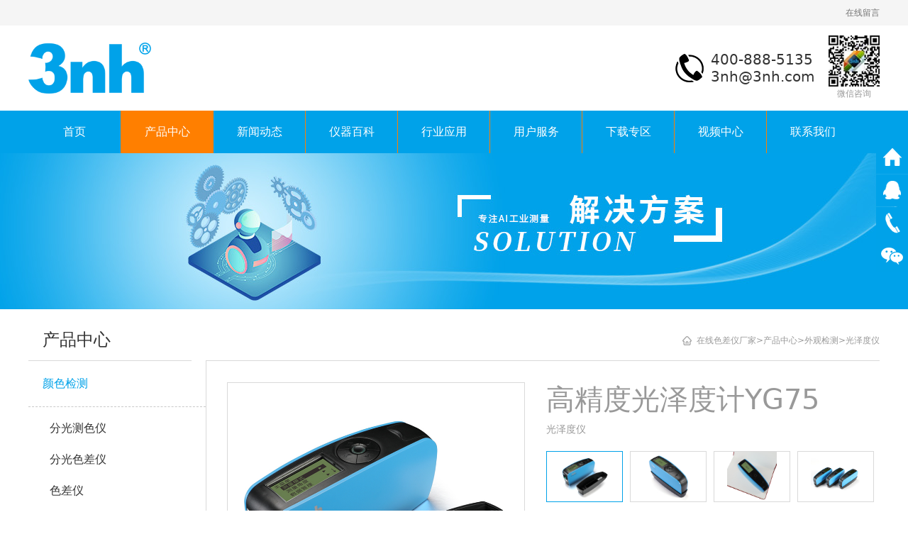

--- FILE ---
content_type: text/html
request_url: http://www.nhnhnh.com/guangzeduyi/1678.html
body_size: 7568
content:
<!DOCTYPE html>
<html>
<head>
	<meta http-equiv="Content-Type" content="text/html; charset=utf-8" />
	<meta name="viewport" content="width=device-width, initial-scale=1, user-scalable=0">
	<title>高精度光泽度计YG75 </title>
	<meta name="description" content="
	75°高精度光泽度计YG75是一款专业用于测量物体表面光泽度的仪器。它采用75°角测量法，能够精确地测量产品表面的光泽度，广泛应用于纸张、薄膜、塑胶等行业的光泽度测量和质量检验。
	75°高精度光泽度计YG75产品特点
	1、良好的操作体验
	流线型曲面设计更符合人体工程...." />
  <meta name="keywords" content="高精度光泽度计YG75" />
	<meta content="telephone=no" name="format-detection" />
	<link rel="shortcut icon" href="/favicon.ico" />
	<link rel="stylesheet" href="/skin/css/style.css"/>
	<script type="text/javascript" src="/skin/js/jquery.js"></script>
	<script type="text/javascript" src="/skin/js/jquery.validate.min.js"></script>
	<script type="text/javascript" src="/skin/layer/layer.js" ></script>
	<script type="text/javascript" src="/skin/js/checkform.js"></script>
	<meta http-equiv="mobile-agent" content="format=xhtml;url=/m/view.php?aid=1678">
<script type="text/javascript">if(window.location.toString().indexOf('pref=padindex') != -1){}else{if(/AppleWebKit.*Mobile/i.test(navigator.userAgent) || (/MIDP|SymbianOS|NOKIA|SAMSUNG|LG|NEC|TCL|Alcatel|BIRD|DBTEL|Dopod|PHILIPS|HAIER|LENOVO|MOT-|Nokia|SonyEricsson|SIE-|Amoi|ZTE/.test(navigator.userAgent))){if(window.location.href.indexOf("?mobile")<0){try{if(/Android|Windows Phone|webOS|iPhone|iPod|BlackBerry/i.test(navigator.userAgent)){window.location.href="/m/view.php?aid=1678";}else if(/iPad/i.test(navigator.userAgent)){}else{}}catch(e){}}}}</script>
        <link rel="stylesheet" href="/static/uedit/dialogs/template/bootstrap.min.css">
</head>
<body>
	<div class="header_box">
		<div class="header_top">
			<div class="content">
				<div class="link">
					<!--<a href="http://www.12345111.com/">全网站点</a><i></i>-->
					<a href="/feedback">在线留言</a>
					<!--<i></i><a href="/en" target="_blank" rel="nofollow">English</a>-->
				</div>
			</div>
		</div>
		<div class="header_c">
			<div class="logo">
				<a title="广东三恩时科技有限公司" href="/">
					<img src="/skin/images/logo.png" alt="广东三恩时科技有限公司">
				  <span class="imgmid"></span>
				</a>
				<div class="webname">
										<div class="text"><span>广东三恩时科技有限公司</span></div>
										<div class="text">GUANGDONG THREENH TECHNOLOGY CO.，LTD.</div>
				</div>
				
			</div>
			<div class="ewm">
								<div class="img"><img src="/skin/images/qrcode.jpg"></div>
								<div class="text">微信咨询</div>
			</div>
			<div class="tel">
				<p>400-888-5135</p>
				<p>3nh@3nh.com</p>
			</div>
		</div>
	</div>
	<div class="nav">
		<ul>
						<li class="first"><a  href="/">首页</a></li>
						<li class="active">
				<a  class="active"  href="/products/">产品中心</a>
				<div class="subnav">
					<div class="menu">
						<ul>
							
														<li  class="first-child" >
								<a class="has_class" title="颜色检测" href="/yanse/">颜色检测</a>
						    <ul>
						    							    	<li  class="first-child"  ><a title="分光测色仪" href="/ceseyi/">分光测色仪</a></li>
						    							    	<li  ><a title="分光色差仪" href="/fenguangsechayi/">分光色差仪</a></li>
						    							    	<li  ><a title="色差仪" href="/sechayi/">色差仪</a></li>
						    							    	<li  ><a title="密度仪" href="/miduyi/">密度仪</a></li>
						    							    	<li  ><a title="色差宝" href="/sechabao/">色差宝</a></li>
						    							    	<li  ><a title="色卡" href="/seka/">色卡</a></li>
						    							    	<li  ><a title="配件" href="/peijian/">配件</a></li>
						    							    	<li  class="last-child" ><a title="配色软件" href="/yanse/peise/">配色软件</a></li>
						    							    </ul>
						  </li>
						  
						  							<li >
								<a class="has_class" title="光学检测" href="/gx/">光学检测</a>
						    <ul>
						    							    	<li  class="first-child"  ><a title="高光谱相机" href="/gpxj/">高光谱相机</a></li>
						    							    	<li  ><a title="高光谱成像仪" href="/gpcx/">高光谱成像仪</a></li>
						    							    	<li  class="last-child" ><a title="显微高光谱成像系统" href="/xwgp/">显微高光谱成像系统</a></li>
						    							    </ul>
						  </li>
						  
						  							<li >
								<a class="has_class" title="外观检测" href="/waiguan/">外观检测</a>
						    <ul>
						    							    	<li  class="first-child"  ><a title="雾度计/透光率仪" href="/wuduji/">雾度计/透光率仪</a></li>
						    							    	<li  ><a title="光泽度仪" href="/guangzeduyi/">光泽度仪</a></li>
						    							    	<li  ><a title="涂层测厚仪" href="/cehouyi/">涂层测厚仪</a></li>
						    							    	<li  class="last-child" ><a title="反射率测定仪/白度仪" href="/baiduyi/">反射率测定仪/白度仪</a></li>
						    							    </ul>
						  </li>
						  
						  							<li >
								<a class="has_class" title="影像检测" href="/yingxiang/">影像检测</a>
						    <ul>
						    							    	<li  class="first-child"  ><a title="图像测试光源设备" href="/shebei/">图像测试光源设备</a></li>
						    							    	<li  class="last-child" ><a title="图像测试软件" href="/ruanjian/">图像测试软件</a></li>
						    							    </ul>
						  </li>
						  
						  							<li >
								<a class="has_class" title="标准光源" href="/guangyuan/">标准光源</a>
						    <ul>
						    							    	<li  class="first-child"  ><a title="标准光源对色灯箱" href="/dengxiang/">标准光源对色灯箱</a></li>
						    							    	<li  class="last-child" ><a title="标准光源灯管" href="/dengguan/">标准光源灯管</a></li>
						    							    </ul>
						  </li>
						  
						  							<li >
								<a class="has_class" title="智能测量" href="/zhineng/">智能测量</a>
						    <ul>
						    							    	<li  class="first-child"><img src="/skin/images/zxcl_img.jpg" ></li>
						    	<li class="zhineng">在线测量</li>
						    	<li><img src="/skin/images/bmzncl_img.jpg" ></li>
						    	<li class="last-child zhineng">表面智能测量</li>
						    							    </ul>
						  </li>
						  
						  						</ul>
					</div>
				</div>
			</li>
						      <li>
				<a  href="/news/">新闻动态</a>
							</li>
						      <li>
				<a  href="/baike/">仪器百科</a>
							</li>
						      <li>
				<a  href="/yingyong/">行业应用</a>
				 
				<div class="subnav">
					<div class="main">
						<div class="menu">
							<ul>
																<li><a href="/yingyong/1947.html">孟赛尔试色卡是哪国的色卡标准？</a></li>
																<li><a href="/yingyong/1946.html">&nbsp;手工粗布床单的&Delta;E色差标准范围是多少？</a></li>
																<li><a href="/yingyong/1940.html">摩托车、电动自行车乘员头盔的透过率是多少？如何测量？</a></li>
																<li><a href="/yingyong/1938.html">Pantone潘通色卡是哪国的色卡标准？</a></li>
																<li><a href="/yingyong/1937.html">膜结构用玻璃纤维膜材料的白度和色差标准是多少？</a></li>
																<li><a href="/yingyong/1932.html">花生油颜色标准与测量方法详解</a></li>
																							</ul>
						</div>
						<div class="line"></div>
						<div class="content">
							<div class="img"><a href="/yingyong/"><img src="/skin/images/4_img.jpg" alt="行业应用"></a></div>
							<div class="text">行业应用</div>
						</div>
					</div>
				</div>
							</li>
						      <li>
				<a  href="/serve/">用户服务</a>
				 
				<div class="subnav">
					<div class="main">
						<div class="menu">
							<ul>
																<li><a href="/serve/dz/">定制服务</a></li>
																<li><a href="/serve/faq/">常见问题</a></li>
															</ul>
						</div>
						<div class="line"></div>
						<div class="content">
							<div class="img"><a href="/serve/"><img src="/skin/images/5_img.jpg" alt="用户服务"></a></div>
							<div class="text">用户服务</div>
						</div>
					</div>
				</div>
							</li>
						      <li>
				<a  href="/download/">下载专区</a>
							</li>
						      <li>
				<a  href="/video/">视频中心</a>
				 
				<div class="subnav">
					<div class="main">
						<div class="menu">
							<ul>
																<li><a href="/video/1582.html">龙年行大运，三恩时开工大吉！</a></li>
																<li><a href="/video/1416.html">深耕颜色领域 凝聚发展之魂 | 三恩时新展厅正式建成启用</a></li>
																<li><a href="/video/1008.html">YS6060台式分光测色仪测量透明或不透明样品操作视频</a></li>
																<li><a href="/video/1007.html">CR9+色差宝测量软硅胶的颜色</a></li>
																<li><a href="/video/84.html">台式分光测色仪操作视频</a></li>
																<li><a href="/video/83.html">台式色彩雾度仪操作视频</a></li>
																							</ul>
						</div>
						<div class="line"></div>
						<div class="content">
							<div class="img"><a href="/video/"><img src="/skin/images/7_img.jpg" alt="视频中心"></a></div>
							<div class="text">视频中心</div>
						</div>
					</div>
				</div>
							</li>
						      <li>
				<a  href="/contact/">联系我们</a>
				 
				<div class="subnav">
					<div class="main">
						<div class="menu">
							<ul>
																<li><a href="/about/">关于我们</a></li>
																<li><a href="/feedback/">留言反馈</a></li>
															</ul>
						</div>
						<div class="line"></div>
						<div class="content">
							<div class="img"><a href="/contact/"><img src="/skin/images/8_img.jpg" alt="联系我们"></a></div>
							<div class="text">联系我们</div>
						</div>
					</div>
				</div>
							</li>
								</ul>
	</div>

	<div class="p_banner"><div class="img"><img src="/skin/images/banner-02.jpg" alt="产品中心"></div></div>
	<div class="p_main_box">
		<div class="auto_box">
			<div class="sidebar">
				<div class="title">产品中心</div>
				<div class="menu">
					<ul>
												<li>
							<a class="has_class  active" title="颜色检测" href="/yanse/">颜色检测</a>
							<ul>
																<li><a  href="/ceseyi/">分光测色仪</a></li>
																<li><a  href="/fenguangsechayi/">分光色差仪</a></li>
																<li><a  href="/sechayi/">色差仪</a></li>
																<li><a  href="/miduyi/">密度仪</a></li>
																<li><a  href="/sechabao/">色差宝</a></li>
																<li><a  href="/seka/">色卡</a></li>
																<li><a  href="/peijian/">配件</a></li>
																<li><a  href="/yanse/peise/">配色软件</a></li>
																							</ul>
						</li>
												<li>
							<a class="has_class  active" title="光学检测" href="/gx/">光学检测</a>
							<ul>
																<li><a  href="/gpxj/">高光谱相机</a></li>
																<li><a  href="/gpcx/">高光谱成像仪</a></li>
																<li><a  href="/xwgp/">显微高光谱成像系统</a></li>
																							</ul>
						</li>
												<li>
							<a class="has_class  active" title="外观检测" href="/waiguan/">外观检测</a>
							<ul>
																<li><a  href="/wuduji/">雾度计/透光率仪</a></li>
																<li><a  class="active"  href="/guangzeduyi/">光泽度仪</a></li>
																<li><a  href="/cehouyi/">涂层测厚仪</a></li>
																<li><a  href="/baiduyi/">反射率测定仪/白度仪</a></li>
																							</ul>
						</li>
												<li>
							<a class="has_class  active" title="影像检测" href="/yingxiang/">影像检测</a>
							<ul>
																<li><a  href="/shebei/">图像测试光源设备</a></li>
																<li><a  href="/ruanjian/">图像测试软件</a></li>
																							</ul>
						</li>
												<li>
							<a class="has_class  active" title="标准光源" href="/guangyuan/">标准光源</a>
							<ul>
																<li><a  href="/dengxiang/">标准光源对色灯箱</a></li>
																<li><a  href="/dengguan/">标准光源灯管</a></li>
																							</ul>
						</li>
												<li>
							<a class="has_class  active" title="智能测量" href="/zhineng/">智能测量</a>
							<ul>
																							</ul>
						</li>
											</ul>
				</div>
			</div>
			<div class="content">
				<div class="main_nav"><div class="nav_c"><a href='/'>在线色差仪厂家</a>><a href="/products">产品中心</a>><a href="/waiguan">外观检测</a>><a href="/guangzeduyi">光泽度仪</a></div></div>
				<div class="main_box">
					<div class="p_pro_box">
						<div class="p_pro_details">
							<div class="header">
								<div class="img">
									<ul>
										
										<li><img src="/static/upload/thumb/202406/07/eb46a60c525783fe6979e41ea5735626.jpg" alt="高精度光泽度计YG75" /><span class="imgmid"></span></li>
										
										<li><img src="/static/upload/thumb/202406/07/07999c175d922d8244d27b77efed326f.jpg" alt="高精度光泽度计YG75" /><span class="imgmid"></span></li>
										
										<li><img src="/static/upload/thumb/202406/07/07edeaab78a4ea6148f639fcc6848f7c.jpg" alt="高精度光泽度计YG75" /><span class="imgmid"></span></li>
										
										<li><img src="/static/upload/thumb/202406/07/3ce645be64351b9ef741651676e42667.jpg" alt="高精度光泽度计YG75" /><span class="imgmid"></span></li>
																			</ul>
								</div>
								<div class="content">
									<div class="title">
										<h1>高精度光泽度计YG75</h1>
										<span>光泽度仪</span>
									</div>
									<div class="ico_list"></div>
									<div class="text">
										
	75°高精度光泽度计YG75是一款专业用于测量物体表面光泽度的仪器。它采用75°角测量法，能够精确地测量产品表面的光泽度，广泛应用于纸张、薄膜、塑胶等行业的光泽度测量和质量检验。
	75°高精度光泽度计YG75产品特点
	1、良好的操作体验
	流线型曲面设计更符合人体工程....									</div>
								</div>
							</div>
							<div class="pro_d_tab">
								<span class="active">产品详情</span>
								<!--<span>规格参数</span>-->
							</div>
							<div class="pro_d_m">
								<div class="pro_d_c">
									<p>
	75&deg;高精度光泽度计YG75是一款专业用于测量物体表面光泽度的仪器。它采用75&deg;角测量法，能够精确地测量产品表面的光泽度，广泛应用于纸张、薄膜、塑胶等行业的光泽度测量和质量检验。</p><p>
	 </p><p><strong>75&deg;高精度光泽度计YG75产品特点</strong></p><p>
	 </p><p><strong>1、良好的操作体验</strong></p><p>
	流线型曲面设计更符合人体工程学，日常或连续工作也能保持握持舒适，有效避免疲劳，为用户带来良好的操作体验。</p><p><img alt="良好的操作体验" src="/static/upload/image/20240607/174eeba4d106d0c427de8ce69dae19f4.jpg"/></p><p><strong>2、多模式测量</strong></p><p>
	支持基本模式，统计模式，连续模式，质管模式切换，适应不同应用场景。普通模式即放即测，快速读数；质管模式可自定义上下限值，实现来料快速检测。</p><p><img alt="多模式测量" src="/static/upload/image/20240607/91916503c34d5765b41dc9b74179b718.jpg"/></p><p><strong>3、低功耗</strong></p><p>
	一节满电5号电池(AA碱性电池或镍氢充电电池),可测10000次以上。</p><p><img alt="低功耗" src="/static/upload/image/20240607/00a97cee4f5054c513c661e54f042b96.jpg"/></p><p><strong>4、校准功能</strong></p><p>
	支持校准，具有自动检查校标标准板的功能，确保长期测量的准确性和可靠性。</p><p><o:p> <img alt="校准功能" src="/static/upload/image/20240607/2ceb7744309b1437ebec2e7fa0842b90.jpg"/></o:p></p><p><strong>5、轻巧便携</strong></p><p>
	轻便设计，方便携带，不仅适用于实验室精密测量，也方便在生产现场灵活应用。</p><p><img alt="轻巧便携" src="/static/upload/image/20240607/70ad7ddb393af641ee43244d025ab3de.jpg"/></p><p><strong>6、优秀的台间差与重复性</strong></p><p>
	重复性非常好，0-100GU测量范围内，重复性可达&plusmn;0.2GU，100-150GU测量范围内重复性达&plusmn;0.2%GU。</p><p><img alt="优秀的台间差与重复性" src="/static/upload/image/20240607/c75e8011ded88e9457686f2c4a3c6923.jpg"/></p><p><strong>7、高精度测量</strong></p><p>
	精心调校的测量系统和光路布局，确保稳定实现精确的光泽测量。</p><p><img alt="高精度测量" src="/static/upload/image/20240607/cebc085c49e0c5206fa35f0521a2b863.jpg"/></p><p><strong>8、PC端品质管理软件</strong></p><p>
	仪器配有功能强大的PC端数据管理软件，支持联机测量，可打印测试报告，进行数据传递，实现更多功能扩展。</p><p><img alt="PC端品质管理软件" src="/static/upload/image/20240607/d442fbcb08959d9788a76480960416c5.jpg"/></p><p><strong>75&deg;高精度光泽度计YG75技术参数<br/></strong></p><p><br/></p><table border="1" cellspacing="0"><tbody><tr class="firstRow"><td><strong>产品型号</strong></td><td>
				YG75 75&deg;高精度光泽度计</td></tr><tr><td><strong>测量角度</strong></td><td>
				75&deg;</td></tr><tr><td><strong>测量光斑(mm)</strong></td><td>
				75&deg;:4x6</td></tr><tr><td><strong>测量量程</strong></td><td>
				75&deg;:0~150GU</td></tr><tr><td><strong>分度值</strong></td><td>
				0~100GU:0.1GU;<br/>
				100~150GU:1GU</td></tr><tr><td><strong>特性</strong></td><td>
				可用于油漆油墨、涂料、纸张印刷、塑胶电子、家具、陶瓷、电镀、五金、大理石等行业的光泽度测量和光泽度数据传递。</td></tr><tr><td><strong>测量模式</strong></td><td>
				基本模式，统计模式，连续模式，质管模式</td></tr><tr><td><strong>测量时间</strong></td><td>
				0.5秒</td></tr><tr><td><strong>重复精度</strong></td><td>
				0~100GU:&plusmn;0.2GU ;  <br/>
				100~150GU:&plusmn;0.2%GU</td></tr><tr><td><strong>准确性</strong></td><td>
				满足JJG 696工作光泽度仪要求</td></tr><tr><td><strong>自动关机时间</strong></td><td>
				30~120秒可选</td></tr><tr><td><strong>长时间校准</strong></td><td>
				具有自动检查校标标准板的功能/手动校准</td></tr><tr><td><strong>语言</strong></td><td>
				简体中文、英语、繁体中文</td></tr><tr><td><strong>存储数据</strong></td><td>
				35000条（基本模式和连续模式15000条，质管模式10000条，统计模式10000条）</td></tr><tr><td><strong>显示屏</strong></td><td>
				2.3 inch 黑白显示屏</td></tr><tr><td><strong>尺寸</strong></td><td>
				160X52X84mm</td></tr><tr><td><strong>重量</strong></td><td>
				约300g(含校正盒与电池)</td></tr><tr><td><strong>电源</strong></td><td>
				1节5号电池(AA碱性电池或镍氢充电电池),可测10000次以上;或使用USB端口</td></tr><tr><td><strong>接口</strong></td><td>
				USB</td></tr><tr><td><strong>PC软件</strong></td><td>
				GQC6品质管理软件，质检报告打印，更多功能扩展</td></tr><tr><td><strong>操作温度范围</strong></td><td>
				0~40℃（32~104&deg;F）</td></tr><tr><td><strong>存储温度范围</strong></td><td>
				-20~50℃（-4~122&deg;F）</td></tr><tr><td><strong>湿度</strong></td><td>
				小于85%RH，无凝露</td></tr><tr><td><strong>标准附件</strong></td><td>
				USB数据线、说明书、GQC品质管理软件(官网下载或售后提供)、校准板</td></tr><tr><td><strong>可选附件</strong></td><td>
				微型打印机，蓝牙5.0适配器</td></tr><tr><td><strong>注</strong></td><td>
				技术参数仅为参考，以实际销售产品为准</td></tr></tbody></table><p><br/></p><p><br/></p>								</div>
								<!--
								<div class="pro_d_c">
									
								</div>
								-->
							</div>
						</div>
						<div class="cle"></div>
						<div class="list">
							上一页 : <a href="/guangzeduyi/1677.html">高精度光泽度计YG45</a> 							<a href="javascript:history.go(-1)" title="返回">返回</a>							
							下一页 : <a href="/guangzeduyi/1679.html">双角度高精度光泽度计YG47</a> 						
						</div>
					</div>
				</div>
			</div>
			<div class="line"></div>
		</div>
	</div>
	<div class="footer_box">
		<div class="footer_m">
			<div class="ewm_box">
				<div class="ewm_img"><img src="/skin/images/qrcode.jpg"></div>
				<div class="ewm_text">微信在线咨询</div>
			</div>
			<div class="f_c">
				<div class="f_nav">
										<a href="/products/">产品中心</a> <span></span>										<a href="/about/">关于我们</a> <span></span>										<a href="/download/">下载专区</a> <span></span>										<a href="/feedback/">留言反馈</a> <span></span>									</div>
				<div class="f_con">
					<span style="font-size:14px;">
						总部地址：广州市增城区低碳总部园智能制造中心B33栋6层<br style="" />
						
						办事处：上海、北京、江苏、浙江、福建、河北、山东…<br style="" />
						 Copyright © 2025 广东三恩时科技有限公司 版权所有 &copy;&nbsp; &nbsp;&nbsp;
						<a href="https://beian.miit.gov.cn" target="_blank" rel="nofollow">粤ICP备2021161340号</a>
					</span> 
			</div>
			</div>
			<div class="f_tel">
				<div class="tel_box">
					<div class="title">服务热线：</div>
					<div class="text">400-888-5135</div>
				</div>
				<div class="tel">邮箱 : 3nh@3nh.com</div>
			</div>
		</div>

		

</div>
<script type="text/javascript" language="javascript" src="/skin/js/easing.js"></script>
<script type="text/javascript" language="javascript" src="/skin/js/skitter.js"></script>
<script type="text/javascript" language="javascript" src="/skin/js/pack.js"></script>
<script type="text/javascript" src="/skin/js/kefu.js"></script>
<!--[if lte IE 6]>
<script type="text/javascript" src="/skin/js/cl_kf.js"></script>
<![endif]-->
<div class="bottom_tools" id="branding">
	<div class="cl_kefu_one"><a class="cl_kefubtn_1" href="/" target="_blank"></a></div>
	<div class="cl_kefubtn_2 cl_kefu_one">
		<div class="qr_menu">
			<span class="cl_kefu_two">在线客服</span>
			<ul id="kefu_qq">
			<li><a href="tencent://message/?uin=2560739482&Site=uelike&Menu=yes" target="_blank" rel="nofollow"><i class="fa fa-qq fa-lg" aria-hidden="true"></i>客服一</a></li><li><a href="tencent://message/?uin=2643851746&Site=uelike&Menu=yes" target="_blank" rel="nofollow"><i class="fa fa-qq fa-lg" aria-hidden="true"></i>客服二</a></li> 
			</ul>
		</div>
	</div>

	<div class="cl_kefubtn_3 cl_kefu_one">
		<div class="qr_menu_1">
			<span class="cl_kefu_two">联系方式</span>
			<ul>
				<li class="cl_kefu_three">400-888-5135</li>
				<li class="cl_kefu_three">3nh@3nh.com</li>
			</ul>
		</div>
	</div>
	<div class="cl_kefubtn_4 cl_kefu_one"></div>
	<div class="cl_kefu_one"><a id="cl_gotop" onclick="javascript:;"></a></div>
	<div class="qr_img"><img src="/skin/images/qrcode.jpg"></div>
</div>
<script>
var _hmt = _hmt || [];
(function() {
  var hm = document.createElement("script");
  hm.src = "https://hm.baidu.com/hm.js?3d2842c869028150a237a8f21d569c66";
  var s = document.getElementsByTagName("script")[0]; 
  s.parentNode.insertBefore(hm, s);
})();
</script>
<!--以下爱番番勿删-->
<script>
var _hmt = _hmt || [];
(function() {
  var hm = document.createElement("script");
  hm.src = "https://hm.baidu.com/hm.js?e84e06e0b673d3c44b10adbb675c503f";
  var s = document.getElementsByTagName("script")[0]; 
  s.parentNode.insertBefore(hm, s);
})();
</script>

</body>
<script>
    // 等待DOM加载完成后执行
    $(document).ready(function() {
        // 为.content-table中的表格添加样式
        $('.pro_d_c table').attr('class','table table-striped table-hover');
        $('.pro_d_c table td').attr('class','px-4 py-3');
    });
</script>
</html>

--- FILE ---
content_type: text/css
request_url: http://www.nhnhnh.com/skin/css/style.css
body_size: 9575
content:

ul,ol {list-style:none;}
a{text-decoration: none !important;color: #000;outline: none;}
img {border:0px;}
h1, h2, h3, h4, h5, h6 {font-size:120%;}
input,textarea{resize: none;outline: none;font-size: 14px;font-family: Arial,'微软雅黑';font-size: 14px;}
body{ word-wrap:break-word; margin:0px; padding:0px;font-family: Arial,'微软雅黑';overflow-x: hidden;*position: relative;}
.imgmid {display:inline-block; *display:inline; *zoom:1; height:100%; width:1px; margin-left:-1px; vertical-align:middle;}
.cle {clear:both; width:0; height:0; display:block; overflow:hidden; font-size:0px;}
.c_box{width: 100%;height: 100%;position: relative;word-wrap:break-word;}
.c_m{width: 100%;height: 100%;*height: auto;display: table;*position: absolute;*top: 50%;*left: 50%;table-layout: fixed;}
.c_t{width: 100%;height: 100%;*height: auto;display: table-cell;vertical-align: middle;*position: relative;*top: -50%;*left: -50%;}

/* 头部 */
.header_box{width: 100%;height: auto;position: relative;z-index: 20;overflow: hidden;}
.header_box .header_top{width: 100%;height: 36px;line-height: 36px;background: #f5f5f5;overflow: hidden;}
.header_box .header_top .content{width: 1200px;height: 100%;margin: 0 auto;overflow: hidden;}
.header_box .header_top .content .text{width: auto;height: 100%;float: left;font-size: 12px;color: #757575;overflow: hidden;}
.header_box .header_top .content .link{width: auto;height: 100%;float: right;font-size: 0;overflow: hidden;}
.header_box .header_top .content .link a,.header_box .header_top .content .link i{width: auto;height: auto;display: inline-block;*display: inline;*zoom: 1;font-style: normal;vertical-align: middle;}
.header_box .header_top .content .link i{width: 1px;height: 12px;margin: 12px 16px;background: #999;}
.header_box .header_top .content .link a{font-size: 12px;color: #757575;}
.header_box .header_top .content .link a:hover{color: #00A2E9;}

.header_box .header_c{width: 1200px;height: 120px;margin: 0 auto;overflow: hidden;}
.header_box .header_c .logo{width: 678px;height: 100%;float: left;overflow: hidden;}
.header_box .header_c .logo img{vertical-align: middle;max-width: 100%;max-height: 60%;}
.header_box .header_c .tel{width: auto;height: 48px;margin: 36px 0;padding: 0 0 0 50px;background: url('../images/ico_con.png') no-repeat left;float: right;font-size: 20px;color: #333;overflow: hidden;}
.header_box .header_c .tel p{margin: 0;padding: 0;line-height: 24px;}
.header_box .header_c .ewm{width: 72px;height: 92px;margin: 14px 0 14px 20px;float: right;text-align: center;overflow: hidden;}
.header_box .header_c .ewm .img{width: 100%;height: auto;font-size: 0;text-align: center;overflow: hidden;}
.header_box .header_c .ewm .img img{max-width: 100%;}
.header_box .header_c .ewm .text{width: 100%;height: auto;line-height: 20px;text-align: center;font-size: 12px;color: #999;overflow: hidden;}
.header_box .header_c .webname{width: auto;margin: 26px 0;float: right;color:#00A2E9;font-size: 26px;overflow: hidden;font-weight: bold;}
.header_box .header_c .webname .text:nth-last-child(1){font-size: 20px;}
.header_box .header_c .webname .text h1{
	margin:0;
	padding:0;
}
/* Nav */
.nav{width: 100%;height: 60px;line-height: 60px;background: #00A2E9;position: relative;z-index: 10;}
.nav ul{width: 1200px;height: 100%;margin: 0 auto;padding: 0;position: relative;}
.nav ul li{width: 130px;height: 100%;border-left: 1px solid #ff7f00;float: left;text-align: center;position: relative;}
.nav ul li.first{width: 130px;border: 0;}
.nav ul li a{width: auto;height: 100%;display: block;padding: 0 30px;font-size: 16px;color: #fff;-webkit-transition: all 200ms;-o-transition: all 200ms;transition: all 200ms;}
.nav ul li a.active,.nav>ul>li:hover>a{background: #ff7f00;}
.nav ul li:hover .subnav{display: block;}
.nav ul li .subnav{width: 460px;height: auto;position: absolute;top: 100%;left: 0;margin: 0;padding: 20px;background: #fff;box-shadow: 0 5px 5px rgba(0, 0, 0, .1);display: none;overflow: hidden;box-sizing: content-box;}
.nav ul li:last-child .subnav,.nav ul li:nth-last-child(2) .subnav{left: initial;right: 0;}
.nav ul li .subnav .main{width: 100%;height: auto;position: relative;background: #fff;overflow: hidden;}
.nav ul li .subnav .main .line{width: 1px;height: 100%;position: absolute;top: 0;left: 140px;background: #d9d9d9;overflow: hidden;}
.nav ul li .subnav .main .menu{width: 120px;height: auto;float: left;overflow: hidden;}
.nav ul li .subnav .main .menu ul{width: 100%;height: auto;margin: 0;padding: 0;overflow: hidden;}
.nav ul li .subnav .main .menu ul li{width: 100%;height: auto;margin: 0 0 10px;line-height: 30px;clear: both;border: 0;text-align: center;overflow: hidden; text-overflow: ellipsis;white-space: nowrap;}
.nav ul li .subnav .main .menu ul li a.active{background: none;color: #00A2E9;font-size: 14px;}
.nav ul li .subnav .main .menu ul li a{display: inline;padding: 0;color: #757575; font-size: 14px;}
.nav ul li .subnav .main .menu ul li a:hover{color: #00A2E9;font-size: 14px;}
.nav ul li .subnav .main .content{width: 300px;height: auto;float: right;overflow: hidden;}
.nav ul li .subnav .main .content .img{width: 100%;height: auto;text-align: center;line-height: 0;overflow: hidden;}
.nav ul li .subnav .main .content .img a{padding: 0;}
.nav ul li .subnav .content .img img{max-width: 100%;}
.nav ul li .subnav .content .text{width: 100%;height: auto;margin: 10px 0 0;line-height: 30px;font-size: 16px;color: #00A2E9;overflow: hidden;}
.nav ul li.active{position: static;}
.nav ul li.active .subnav{width: 1160px;height: auto;padding: 20px;background: #fff;position: absolute;top: 100%;left: 0;margin: 0;overflow: hidden;}
.nav ul li.active .subnav ul{width: 1180px;margin: -20px 0 0;padding: 0;overflow: hidden;}
.nav ul li.active .subnav ul li{width: 15%;height: auto;margin: 20px 16px 0 0;border: 0;text-align: left;overflow: hidden;}
.nav ul li.active .subnav ul li.d-right{width: 158px;margin-right:9px;text-align:center;}
.nav ul li.active .subnav ul li a{width: 100%;height: 30px;line-height: 30px;padding: 0;color: #333;font-size: 16px;font-weight: bold;overflow: hidden;}
.nav ul li.active .subnav ul li.d-right .img a{height: auto;}
.nav ul li.active .subnav ul li a.active{background: none;color: #00A2E9;}
.nav ul li.active .subnav ul li a:hover{color: #00A2E9;}
.nav ul li.active .subnav ul li ul{width: 100%;height: auto;margin: 10px 0 0;overflow: hidden;}
.nav ul li.active .subnav ul li ul li{width: 100%;height: auto;margin: 0;overflow: hidden;max-height:150px;}
.nav ul li.active .subnav ul li ul li a,.nav ul li.active .subnav ul li.d-right {font-size: 14px;font-weight: normal;color: #666;}
.nav ul li.active .subnav ul li ul li a:hover{color: #00A2E9;}
.nav ul li.active .subnav .zhineng{height:35px;color: #00A2E9;text-align:center;overflow: hidden;line-height: 35px;}
.nav ul li.active .subnav ul li ul li img{max-width: 100%;}
/* Banner */
.box_skitter {width: 1920px;height: 500px;position: relative;left: 50%;z-index: 1;margin-left: -960px;overflow: hidden;}
.box_skitter ul{margin: 0;padding: 0;width: 100%;height: 100%;position: relative;display: none;overflow: hidden;}
.box_skitter ul li{width: 1920px;height: 100%;position: absolute;left: 50%;top: 0;margin-left: -960px;overflow: hidden;}
.box_skitter ul li img{width: 1920px;height: 100%;}
.box_skitter .container_skitter {width: 1920px;height: 100%;overflow: hidden;}
.box_skitter .image {overflow: hidden;}
.box_skitter .image img {display: none;}
.box_skitter .box_clone {position: absolute;top: 0;left: 0;width: 100px;overflow: hidden;display: none;z-index: 20;}
.box_skitter .box_clone img {position: absolute;top: 0;left: 0;z-index: 20;}
/* 禁止左右点击按钮 */
.prev_button,.next_button{display: block;width: 0;height: 0;position: absolute;top: 0;left: 0;z-index: -999;overflow: hidden;}
/* banner切换圆点 */
.box_skitter .info_slide_dots {position: absolute;bottom: 16px;z-index: 151;font-size: 0;-moz-border-radius: 50px;-webkit-border-radius: 50px;border-radius: 50px;}
.box_skitter .info_slide_dots .image_number {width: 10px;height: 10px;display: block;background: #fff;opacity: .4;filter: alpha(opacity=40);float: left;margin: 0 10px 0 0;font-size: 0;text-indent: -999em;cursor: pointer;-moz-border-radius: 50px;-webkit-border-radius: 50px;border-radius: 50px;overflow: hidden;-webkit-transition: all 0.2s;-moz-transition: all 0.2s;transition: all 0.2s;}
.box_skitter .info_slide_dots .image_number:hover {opacity: 1;filter: alpha(opacity=100);}
.box_skitter .info_slide_dots .image_number_select, .box_skitter .info_slide_dots .image_number_select:hover {width: 20px;opacity: 1;filter: alpha(opacity=100);}

/* 热门搜索 */
.hot_search{width: 100%;height: 40px;line-height: 40px;background: #e8e8e8;overflow: hidden;}
.hot_search .search_main{width: 1200px;height: 100%;margin: 0 auto;overflow: hidden;}
.hot_search .search_main .search_link{width: auto;max-width: 900px;height: 100%;float: left;font-size: 0;overflow: hidden;}
.hot_search .search_main .search_link span,.hot-search .search-main .search-link a{width: auto;height: auto;float: left;font-size: 14px;color: #333;}
.hot_search .search_main .search_link a{margin: 0 0 0 14px;font-size: 12px;color: #757575;}
.hot_search .search_main .search_link a:hover{color: #00A2E9;}
.hot_search .search_main .search_form{width: 250px;height: 30px;margin: 5px 0;float: right;overflow: hidden;}
.hot_search .search_main .search_form input{display: block;}
.hot_search .search_main .search_form input[type="text"]{width: 170px;height: 28px;padding: 0 10px 0 9px;line-height: 28px;border: 1px solid #00A2E9;border-right: 0;float: left;background: #fff;font-size: 12px;color: #333;}
.hot_search .search_main .search_form input[type="submit"]{width: 60px;height: 30px;float: right;border: 0;background: #00A2E9 url('../images/ico_search.png') no-repeat center;}

.i_abo_box{width: 100%;height: auto;background: #f5f5f5;overflow: hidden;}
.i_abo_box .i_abo_m{width: 1200px;margin: 50px auto;overflow: hidden;}
.i_title{width: 100%;height: auto;font-size: 0;text-align: center;overflow: hidden;}
.i_title .icon,.i_title .title{width: auto;height: auto;display: inline-block;*display: inline;*zoom: 1;vertical-align: middle;overflow: hidden; font-weight: bold;letter-spacing:4px;}
.i_title .title{height: 54px;line-height: 54px;padding: 0 50px;background: #f5f5f5;font-size: 30px;color: #00A2E9; font-weight: bold;letter-spacing:4px;}
.i_abo_box .i_abo_m .abo_title .title{background: #00A2E9;color: #fff;}
.i_abo_box .i_abo_m .content{width: 100%;height: auto;margin: 40px 0 0;overflow: hidden;}
.i_abo_box .i_abo_m .content .img{width: 560px;height: 374px;float: left;text-align: center;font-size: 0;overflow: hidden;}
.i_abo_box .i_abo_m .content .img img{vertical-align: middle;max-width: 100%;}
.i_abo_box .i_abo_m .content .text{width: 600px;height: auto;float: right;overflow: hidden;}
.i_abo_box .i_abo_m .content .text .title{width: 100%;height: auto;font-size: 24px;color: #333;overflow: hidden;}
.i_abo_box .i_abo_m .content .text .txt{width: 100%;height: auto;margin: 20px 0 0;font-size: 14px;line-height: 30px;color: #757575;overflow: hidden;}
.i_abo_box .i_abo_m .content .text .txt p:first-child{margin-top: 0;}
.i_abo_box .i_abo_m .content .text .txt p:last-child{margin-bottom: 0;}
.i_abo_box .i_abo_m .content .text .link{width: 100%;height: auto;margin: 20px 0 0;line-height: 40px;font-size: 0;overflow: hidden;}
.i_abo_box .i_abo_m .content .text .link a{width: auto;height: 40px;display: inline-block;*display: inline;*zoom: 1;margin: 0 20px 0 0;padding: 0 30px;background: #f0f0f0;font-size: 14px;color: #333;overflow: hidden;-webkit-transition: all .1s ease;-moz-transition: all .1s ease;-ms-transition: all .1s ease;-o-transition: all .1s ease;transition: all .1s ease;}
.i_abo_box .i_abo_m .content .text .link a:hover{background: #00A2E9;color: #fff;}

/* 服务流程 */
.ser_box{width: 1200px;height: auto;margin: 0 auto;text-align: center;font-size: 0;overflow: hidden;}
.ser_box img{max-width: 100%;}
.liucheng {text-align: center;padding-top: 55px;background: url(../images/f2_bg.jpg) center top no-repeat;height: 445px;}
.liucheng .title{padding-bottom: 13px;border-bottom: 1px solid #8f8e93;}
.liucheng .title h3 { color: #fff; font-size: 31px; font-weight: 100; }
.liucheng .title p { color: #999; font-size: 16px; padding-top: 8px; }
.liucheng img {padding-top: 35px;width: 100%;}
.liucheng ul { width: 115%;    overflow: hidden; padding: 0; }
.liucheng li {float: left;color: #fff;font-size: 16px;width: 190px;text-align: justify;}
.liucheng .l2 { width: 190px; }
.liucheng .l3 { width: 185px; }
.liucheng .l4 { width: 190px; }
.liucheng .l5 { width: 185px; }

/* 行业应用 */
.industry{width: 1200px;height: auto;margin: 40px auto;overflow: hidden;}
.industry .content{width: 100%;height: auto;margin: 40px 0 0;overflow: hidden;}
.industry .content ul{width: 1230px;height: auto;margin: -20px 0 0;padding: 0;overflow: hidden;}
.industry .content ul li{width: 280px;height: 320px;margin: 20px 26.5px 0 0;background: #f5f5f5;float: left;overflow: hidden;}
.industry .content ul li .img{width: 280px;height: 280px;text-align: center;font-size: 0;overflow: hidden;}
.industry .content ul li .img img{vertical-align: middle;max-width: 100%;-webkit-transition: all .3s ease;-moz-transition: all .3s ease;-ms-transition: all .3s ease;-o-transition: all .3s ease;transition: all .3s ease;}
.industry .content ul li .text{width: 260px;height: 40px;padding: 0 10px;text-align: center;line-height: 40px;font-size: 14px;color: #333;overflow: hidden;-webkit-transition: all .1s ease;-moz-transition: all .1s ease;-ms-transition: all .1s ease;-o-transition: all .1s ease;transition: all .1s ease;}
.industry .content ul li:hover .img img{-webkit-transform: scale3d(1.05, 1.05, 1.05);-moz-transform: scale3d(1.05, 1.05, 1.05);-ms-transform: scale3d(1.05, 1.05, 1.05);-o-transform: scale3d(1.05, 1.05, 1.05);transform: scale3d(1.05, 1.05, 1.05);}
.industry .content ul li:hover .text{background: #00A2E9;color: #fff;}

/* 热门产品 */
.i_pro_box{width: 100%;height: auto;background: #f5f5f5;overflow: hidden;}
.i_pro_box .i_pro_m{width: 1200px;margin: 50px auto;overflow: hidden;}
.i_pro_box .i_pro_m .pro_title .title{height: 30px;line-height: 30px;padding: 0 10px;color: #333;}
.i_pro_box .i_pro_m .i_pro_list{width: 100%;height: auto;margin: 40px 0 0;overflow: hidden;}
.i_pro_box .i_pro_m .i_pro_list ul{width: 1240px;height: auto;margin:   0;padding: 0;overflow: hidden;}
.i_pro_box .i_pro_m .i_pro_list ul li{width: 280px;height: auto;float: left;margin: 30px 26px 0 0;overflow: hidden;}
.i_pro_box .i_pro_m .i_pro_list ul li .img{width: 278px;height: 184px;font: initial;border: 1px solid #d9d9d9;background: #fff;overflow: hidden;}
.i_pro_box .i_pro_m .i_pro_list ul li .img img{vertical-align: middle;max-width: 100%;-webkit-transition: all .3s ease;-moz-transition: all .3s ease;-ms-transition: all .3s ease;-o-transition: all .3s ease;transition: all .3s ease;}
.i_pro_box .i_pro_m .i_pro_list ul li .title{width: 100%;height: 40px;margin: 6px 0 0;line-height: 40px;text-align: center;font-size: 16px;color: #333;overflow: hidden;}
.i_pro_box .i_pro_m .i_pro_list ul li .title a{color: #333;}
.i_pro_box .i_pro_m .i_pro_list ul li .title a:hover{color: #00A2E9;}
.i_pro_box .i_pro_m .i_pro_list ul li:hover .img img{-webkit-transform: scale3d(1.05, 1.05, 1.05);-moz-transform: scale3d(1.05, 1.05, 1.05);-ms-transform: scale3d(1.05, 1.05, 1.05);-o-transform: scale3d(1.05, 1.05, 1.05);transform: scale3d(1.05, 1.05, 1.05);}
.i_pro_box .i_pro_m .i_pro_list ul li.active{width: 545px;height: 220px;padding: 20px;border: 1px solid #d9d9d9;background: #fff;}
.i_pro_box .i_pro_m .i_pro_list ul li.active .img{width: 330px;height: 100%;float: left;border: 0;}
.i_pro_box .i_pro_m .i_pro_list ul li.active .text{width: 200px;height: 100%;float: right;overflow: hidden;}
.i_pro_box .i_pro_m .i_pro_list ul li.active .text .title{height: auto;line-height: 30px;text-align: left;font-size: 18px;}
.i_pro_box .i_pro_m .i_pro_list ul li.active .text .txt{width: 100%;height: auto;max-height: 120px;margin: 10px 0 0;line-height: 24px;font-size: 14px;color: #999;overflow: hidden;}
.i_pro_box .i_pro_m .i_pro_list ul li.active .text .more{width: 80px;height: auto;margin: 10px 0 0;line-height: 30px;font-size: 12px;text-align: center;overflow: hidden;}
.i_pro_box .i_pro_m .i_pro_list ul li.active .text .more a{width: 80px;height: 30px;display: block;border-radius: 30px;background: #999;color: #fff;-webkit-transition: all .3s ease;-moz-transition: all .3s ease;-ms-transition: all .3s ease;-o-transition: all .3s ease;transition: all .3s ease;}
.i_pro_box .i_pro_m .i_pro_list ul li.active .text .more a:hover{background: #00A2E9;}

/* Slogan */
.slogan_box{width: 100%;height: 150px;background: #00A2E9;overflow: hidden;}
.slogan_box .content{width: 1200px;height: 100%;margin: 0 auto;background: url('../images/slogan-bg.png') no-repeat right top;position: relative;overflow: hidden;}
.slogan_box .content .left{width: 800px;height: 90px;margin: 30px 0;overflow: hidden;}
.slogan_box .content .left .title{width: 100%;height: 50px;line-height: 50px;font-size: 36px;font-weight: bold;color: #fff;overflow: hidden;}
.slogan_box .content .left .text{width: 100%;height: 30px;margin: 10px 0 0;line-height: 30px;font-size: 16px;font-weight: bold;color: #fff;overflow: hidden;}
.slogan_box .content .right{width: 160px;height: 60px;position: absolute;right: 60px;top: 50px;color: #00A2E9;text-align: center;overflow: hidden;}
.slogan_box .content .right .title{width: 100%;height: 24px;line-height: 24px;font-size: 16px;font-weight: bold;overflow: hidden;}
.slogan_box .content .right .tel{width: 100%;height: 36px;line-height: 36px;font-size: 20px;font-weight: bold;overflow: hidden;}

/* 优势 */
.advantage{width: 1200px;height: auto;margin: 50px auto;text-align: center;font-size: 0;overflow: hidden;}
.adv_title{ display: inline-block; width: auto; height: auto; margin: 20px auto 20px auto; padding: 0px 20px;letter-spacing:4px; line-height: 50px; border-radius: 10px; border: solid 1px #00A2E9; font-size: 30px; font-weight: bold; color: #000;}
.adv_title span{color: #00A2E9;}
.adv_box{width: 1200px;}
.adv_box .adv_one{width: 570px; height: 340px; float: left; margin-right: 60px; margin-bottom: 30px; margin-top: 30px; text-align: left; overflow: hidden;}
.adv_box .adv_one:nth-child(2n+0){margin-right: 0px;}
.adv_box .adv_one .adv_one_title{width: 100%; height: 40px; line-height: 40px; font-size: 30px; color: #00A2E9;}
.adv_box .adv_one .adv_one_title span{display: inline-block; text-align: center; width: 50px; height: 40px; line-height: 40px; font-size: 30px; color: #fff; background: #00A2E9; font-style: italic; margin-right: 15px;}
.adv_box .adv_one .adv_one_cont{width: 100%; height: 60px; margin: 10px 0 36px 0; line-height: 30px; font-size: 16px; color: #333;}
.adv_box .adv_one .adv_one_cont span{color: #00A2E9;}
.adv_box .adv_one .adv_one_img{width: 100%; height: 186px; text-align: center; overflow: hidden;}
.adv_box .adv_one .adv_one_img img{max-width: 100%; max-height: 186px; vertical-align: middle;}

/* 解决方案 */
.solution_box{width: 1200px;height: auto;margin: 50px auto;overflow: hidden;}
.solution_box .solution_list{width: 100%;height: auto;margin: 40px 0 0;overflow: hidden;}
.solution_box .solution_list ul{width: 1230px;height: auto;margin: -20px 0 0;padding: 0;overflow: hidden;}
.solution_box .solution_list ul li{width: 280px;height: auto;margin: 20px 26.5px 0 0;background: #f0f0f0;float: left;overflow: hidden;}
.solution_box .solution_list ul li .img{width: 278px;height: 150px;border: 1px solid #f0f0f0;border-bottom: 0;text-align: center;font-size: 0;overflow: hidden;}
.solution_box .solution_list ul li .img img{vertical-align: middle;max-width: 100%;-webkit-transition: all .3s ease;-moz-transition: all .3s ease;-ms-transition: all .3s ease;-o-transition: all .3s ease;transition: all .3s ease;}
.solution_box .solution_list ul li .text{width: 260px;height: 40px;padding: 0 10px;text-align: center;font-size: 14px;color: #333;overflow: hidden;}
.solution_box .solution_list ul li .img,.solution_box .solution_list ul li .text{-webkit-transition: all .1s ease;-moz-transition: all .1s ease;-ms-transition: all .1s ease;-o-transition: all .1s ease;transition: all .1s ease;}
.solution_box .solution_list ul li:hover .img{border-color: #00A2E9;}
.solution_box .solution_list ul li:hover .img img{-webkit-transform: scale3d(1.05, 1.05, 1.05);-moz-transform: scale3d(1.05, 1.05, 1.05);-ms-transform: scale3d(1.05, 1.05, 1.05);-o-transform: scale3d(1.05, 1.05, 1.05);transform: scale3d(1.05, 1.05, 1.05);}
.solution_box .solution_list ul li:hover .text{background: #00A2E9;color: #fff;}

/* 知名用户 */
.users_box{width: 1200px;height: auto;margin: 50px auto;overflow: hidden;}
.users_box .users_logo{width: 100%;height: auto;margin: 40px 0 0;overflow: hidden;}
.users_box .users_logo ul{width: 1230px;height: auto;margin: -8px 0 0;padding: 0;overflow: hidden;}
.users_box .users_logo ul li{width: 162px;height: 92px;border: 1px solid #d9d9d9;float: left;margin: 8px 8px 0 0;text-align: center;font-size: 0;overflow: hidden;}
.users_box .users_logo ul li img{vertical-align: middle;max-width: 100%;}
.users_box .users_logo ul li:hover{border-color: #00A2E9;}

/* 新闻 */
.i_new_box{width: 1200px;height: auto;margin: 50px auto;overflow: hidden;}
.i_new_box .new_main{width: 390px;height: auto;overflow: hidden;}
.i_new_box .new_main.new_left{float: left;}
.i_new_box .new_main.new_right{float: right;}
.i_new_box .new_main.new_middle{margin-left:15px;}
.i_new_box .new_main .new_title{width: 100%;height: 39px;line-height: 24px;border-bottom: 1px solid #d9d9d9;}
.i_new_box .new_main .new_title .more{width: auto;height: 39px;float: right;font-size: 12px;overflow: hidden;}
.i_new_box .new_main .new_title .more a{color: #999;}
.i_new_box .new_main .new_title .more a:hover{color: #00A2E9;}
.i_new_box .new_main .new_title .title{width: auto;height: 40px;float: left;font-size: 0;overflow: hidden;}
.i_new_box .new_main .new_title .title span{width: auto;height: 39px;display: inline-block;*display: inline;*zoom: 1;margin: 0 20px 0 0;border-bottom: 1px solid #00A2E9;font-size: 22px;color: #00A2E9;cursor: pointer;overflow: hidden;}
.i_new_box .new_main .content{width: 100%;height: auto;margin: 20px 0 0;overflow: hidden;}
.i_new_box .new_main .content .header{width: 100%;height: 160px;background: #f5f5f5;overflow: hidden;}
.i_new_box .new_main .content .header .img{width: 240px;height: 160px;float: left;text-align: center;background: #fff;overflow: hidden;}
.i_new_box .new_main .content .header .img img{vertical-align: middle;max-width: 100%;max-height: 100%;}
.i_new_box .new_main .content .header .text{width: 120px;float: right;margin: 10px 20px 10px 0;overflow: hidden;}
.i_new_box .new_main .content .header .text .title{width: 100%;height: auto;line-height: 24px;font-size: 18px;overflow: hidden;}
.i_new_box .new_main .content .header .text .title a{color: #333;}
.i_new_box .new_main .content .header .text .title a:hover{color: #00A2E9;}
.i_new_box .new_main .content .header .text .time{width: 100%;height: auto;line-height: 26px;font-size: 12px;color: #999;}
.i_new_box .new_main .content .header .text .txt{width: 100%;height: auto;max-height: 72px;font-size: 12px;color: #999;line-height: 24px;text-align: justify;overflow: hidden;}
.i_new_box .new_main .content .new_list{width: 100%;height: auto;margin: 20px 0 0;overflow: hidden;}
.i_new_box .new_main .content .new_list ul{width: 100%;height: auto;margin: 0;padding: 0;overflow: hidden;}
.i_new_box .new_main .content .new_list ul li{width: 100%;height: auto;padding: 10px 0;border-bottom: 1px dashed #d9d9d9;font-size: 12px;color: #999;overflow: hidden;}
.i_new_box .new_main .content .new_list ul li span{float: right;}
.i_new_box .new_main .content .new_list ul li a{color: #757575;}
.i_new_box .new_main .content .new_list ul li a:hover{color: #00A2E9;}

/* 底部 */
.footer_box{width: 100%;height: auto;background: #222;overflow: hidden;}
.footer_box .footer_m{width: 1200px;height: auto;margin: 30px auto;overflow: hidden;}
.footer_box .footer_m .ewm_box{width: 120px;height: auto;float: left;text-align: center;overflow: hidden;}
.footer_box .footer_m .ewm_box .ewm_img{width: 100%;height: auto;overflow: hidden;}
.footer_box .footer_m .ewm_box .ewm_img img{max-width: 100%;}
.footer_box .footer_m .ewm_box .ewm_text{width: 100%;height: auto;margin: 10px 0 0;font-size: 14px;color: #fff;overflow: hidden;}
.footer_box .footer_m .f_c{width: 700px;height: auto;margin: 0 0 0 30px;float: left;overflow: hidden;}
.footer_box .footer_m .f_c .f_nav{width: 100%;height: 20px;line-height: 20px;font-size: 0;overflow: hidden;}
.footer_box .footer_m .f_c .f_nav a,.footer_box .footer_m .f_c span{display: inline-block;*display: inline;*zoom: 1;vertical-align: top;}
.footer_box .footer_m .f_c .f_nav span{width: 1px;height: 10px;margin: 5px 20px;background: #fff;}
.footer_box .footer_m .f_c .f_nav a{font-size: 16px;font-weight: bold;color: #fff;-webkit-transition: all 100ms;-o-transition: all 100ms;transition: all 100ms;}
.footer_box .footer_m .f_c .f_nav a:hover{text-decoration: underline;}
.footer_box .footer_m .f_c .f_con{width: 100%;height: auto;margin: 25px 0 0;line-height: 24px;font-size: 14px;color: #fff;overflow: hidden;}
.footer_box .footer_m .f_c .f_con p{margin: 4px 0;padding: 0;}
.footer_box .footer_m .f_c .f_con a{color: #fff;-webkit-transition: all 100ms;-o-transition: all 100ms;transition: all 100ms;}
.footer_box .footer_m .f_c .f_con a:hover{text-decoration: underline;}
.footer_box .footer_m .f_tel{width: auto;height: auto;float: right;overflow: hidden;}
.footer_box .footer_m .f_tel .tel_box{width: auto;height: auto;padding: 0 0 0 65px;background: url('../images/ico_tel.png') no-repeat left;color: #fff;overflow: hidden;}
.footer_box .footer_m .f_tel .tel_box .title{width: 100%;height: 30px;line-height: 30px;font-size: 16px;font-weight: bold;overflow: hidden;}
.footer_box .footer_m .f_tel .tel_box .text{width: 100%;height: 40px;line-height: 40px;font-size: 26px;font-weight: bold;overflow: hidden;}
.footer_box .footer_m .f_tel .tel{width: 100%;height: auto;margin: 10px 0 0;font-size: 20px;font-weight: bold;color: #fff;overflow: hidden;}
.footer_box .link{width: 1200px;height: auto;margin: 0 auto;padding: 15px 0;border-top: 1px solid #666;font-size: 0;color: #fff;line-height: 20px;overflow: hidden;}
.footer_box .link span,.footer_box .link a{display: inline-block;*display: inline;*zoom: 1;vertical-align: top;font-size: 14px;font-weight: bold;}
.footer_box .link a{margin: 0 30px 0 0;font-size: 12px;font-weight: normal;color: #fff;-webkit-transition: all 100ms;-o-transition: all 100ms;transition: all 100ms;}
.footer_box .link a:hover{text-decoration: underline;}

/* 内页 banner */
.p_banner{width: 100%;height: auto;font-size: 0;overflow: hidden;}
.p_banner .img{width: 1920px;height: auto;position: relative;left: 50%;margin: 0 0 0 -960px;font-size: 0;text-align: center;overflow: hidden;}
.p_banner .img img{max-width: 100%}

/* 内容 */
.p_main_box{width: 100%;height: auto;background: #fff;overflow: hidden;}
.p_main_box .auto_box{width: 1200px;margin: 14px auto 0;position: relative;overflow: hidden;}
.p_main_box .auto_box .sidebar{width: 250px;height: auto;padding: 0 0 20px;float: left;position: relative;z-index: 2;overflow: hidden;}
.p_main_box .auto_box .sidebar .title{width: 230px;height: 59px;padding: 0 0 0 20px;line-height: 59px;border-bottom: 1px solid #d9d9d9;font-size: 24px;color: #333;overflow: hidden;}
.p_main_box .auto_box .sidebar .menu{width: 100%;height: auto;overflow: hidden;}
.p_main_box .auto_box .sidebar .menu ul{margin: 0;padding: 0;overflow: hidden;}
.p_main_box .auto_box .sidebar .menu ul li{width: 100%;height: auto;border-bottom: 1px dashed #c9c9c9;overflow: hidden;}
.p_main_box .auto_box .sidebar .menu ul li a{width: 200px;height: auto;display: block;padding: 20px 30px 20px 20px;color: #333;position: relative;overflow: hidden;-webkit-transition: all 100ms;-o-transition: all 100ms;transition: all 100ms;}
.p_main_box .auto_box .sidebar .menu ul li a .icon_right{width: 20px;height: 20px;position: absolute;right: 5px;top: 50%;margin: -10px 0 0;background: url('../images/ico.png') no-repeat center;overflow: hidden;}
.p_main_box .auto_box .sidebar .menu ul li a.active,.p_main_box .auto_box .sidebar .menu ul li a:hover{color: #00A2E9;}
.p_main_box .auto_box .sidebar .menu ul li a.active .icon_right,.p_main_box .auto_box .sidebar .menu ul li a:hover .icon_right{background-image: url('../images/ico_h.png');}
.p_main_box .auto_box .sidebar .menu ul li ul{display: none;padding: 10px 0;border-top: 1px dashed #c9c9c9;}
.p_main_box .auto_box .sidebar .menu ul li ul li{width: 100%;height: auto;font-size: 16px;border: 0;}
.p_main_box .auto_box .sidebar .menu ul li ul li a{width: 200px;height: auto;padding: 8px 20px 12px 30px;color: #333;background: none;border: 0;}
.p_main_box .auto_box .sidebar .menu ul li ul li ul li a{padding-left:40px;font-size:14px;color: #666;}
.p_main_box .auto_box .content{width: 950px;height: auto;float: right;position: relative;z-index: 2;overflow: hidden;}
.p_main_box .auto_box .content .main_nav{width: 100%;height: 59px;border-bottom: 1px solid #d9d9d9;background: #fff;overflow: hidden;}
.p_main_box .auto_box .content .main_nav .nav_c{width: auto;height: 20px;margin: 20px 0 19px;padding: 0 0 0 20px;line-height: 20px;background: url('../images/ico_index.png') no-repeat left;float: right;text-align: right;font-size: 12px;color: #999;overflow: hidden;}
.p_main_box .auto_box .content .main_nav .nav_c a,.p_main_box .auto_box .content .main_nav .nav_c span{display: inline-block;*display: inline;*zoom: 1;width: auto;height: 20px;color: #999;vertical-align: top;}
.p_main_box .auto_box .content .main_nav span{font-family: '宋体';font-weight: bold;color: #999;margin: 0 10px;font-size: 10px;}
.p_main_box .auto_box .content .main_nav a:hover{color: #00A2E9;}
.p_main_box .auto_box .content .main_box{width: 920px;height: auto;float: right;overflow: hidden;}
.p_main_box .line{width: 1px;height: 100%;position: absolute;left: 250px;top: 0;z-index: 1;background: #d9d9d9;overflow: hidden;}

/* 关于我们 */
.p_abo_box{width: 100%;height: auto;margin: 30px 0;font-size: 14px;color: #000;line-height: 30px;text-align: justify;overflow: hidden;}
.p_abo_box p:first-child{margin-top: 0;}
.p_abo_box p:last-child{margin-bottom: 0;}
.p_abo_box img{max-width: 100%;}
.p_abo_box table {font-size:14px;width:100%; color: #757575;border-width: 1px;border-color: #d9d9d9;border-collapse: collapse;}
.p_abo_box table th {border-width: 1px;padding: 8px;border-style: solid;border-color: #d9d9d9;}
.p_abo_box table td {border-width: 1px;padding:2px 4px; border-style: solid;border-color: #d9d9d9; text-align:center;}

/* 留言反馈 */
.p_fee_box{width: 100%;height: auto;overflow: hidden;}
.p_fee_list{width: 100%;height: auto;margin: 30px 0;overflow: hidden;}
.p_fee_list ul{width: 100%;height: auto;margin: -10px 0 0;padding: 0;overflow: hidden;}
.p_fee_list ul li{width: auto;height: auto;margin: 10px 0;overflow: hidden;}
.p_fee_list ul li input[type="text"]{width: 253px;height: 50px;*line-height: 50px;margin: 0;padding: 0 10px;border-radius: 3px;border: 1px solid #d9d9d9;font-size: 14px;color: #333;}
.p_fee_list ul li textarea{width: 900px;height: 340px;margin: 0;padding: 9px;border-radius: 3px;border: 1px solid #d9d9d9;font-size: 14px;color: #333;line-height: 24px;overflow: hidden;}
.p_fee_list ul li.f_text,.p_fee_list ul li.f_code{float: left;margin: 10px 0;}
.p_fee_list ul li.f_text{width: 275px;margin-right: 10px;}
.p_fee_list ul li.f_code{width: 350px;}
.p_fee_list ul li.f_code input{width: 168px;margin: 0 10px 0 0;float: left;}
.p_fee_list ul li.f_code img{vertical-align: top; max-width: 150px; max-height: 50px; border-radius: 5px;float: right;}
.p_fee_list ul li.f_textarea{clear: both;}
.p_fee_list ul li.f_submit{width: 100%;height: auto;text-align: center;overflow: hidden;}
.p_fee_list ul li.f_submit input{width: 150px;height: 50px;margin: 0;padding: 0;border: 0;border-radius: 3px;background: #00A2E9;font-size: 16px;color: #fff;cursor: pointer;}

/* 荣誉资质 */
.p_honor_box{width: 100%;height: auto;margin: 30px 0;overflow: hidden;}
.p_honor_box .p_honor_list{width: 100%;height: auto;overflow: hidden;}
.p_honor_box .p_honor_list ul{width: 1000px;margin: -20px 0 0;padding: 0;overflow: hidden;}
.p_honor_box .p_honor_list ul li{width: 210px;height: auto;margin: 20px 26.5px 0 0;float: left;text-align: center;overflow: hidden;}
.p_honor_box .p_honor_list ul li .img{width: 208px;height: 314px;border: 1px solid #d9d9d9;overflow: hidden;}
.p_honor_box .p_honor_list ul li .img img{vertical-align: middle;max-width: 100%;}
.p_honor_box .p_honor_list ul li .text{width: 100%;height: 50px;line-height: 50px;font-size: 14px;color: #333;overflow: hidden;}
.p_honor_box .p_honor_list ul li:hover .text{color: #00A2E9;}

/* 新闻动态 */
.p_new_box{width: 100%;height: auto;margin: 30px 0;overflow: hidden;}
.p_new_box .p_new_list{width: 100%;height: auto;overflow: hidden;}
.p_new_box .p_new_list ul{width: 100%;height: auto;margin: -30px 0 0;padding: 0;overflow: hidden;}
.p_new_box .p_new_list ul li{width: 100%;height: 160px;margin: 30px 0 0;overflow: hidden;}
.p_new_box .p_new_list ul li .img{width: 240px;height: 160px;text-align: center;float: left;overflow: hidden;background: #fff;}
.p_new_box .p_new_list ul li .img img{vertical-align: middle;max-width: 100%;max-height: 100%;}
.p_new_box .p_new_list ul li .text{width: 640px;height: 160px;padding: 0 20px;background: #fff;color: #999;overflow: hidden;}
.p_new_box .p_new_list ul li .text .title{width: 100%;height: 30px;line-height: 30px;font-size: 16px;color: #333;overflow: hidden;}
.p_new_box .p_new_list ul li .text .time{width: 100%;height: 30px;line-height: 30px;font-size: 12px;overflow: hidden;}
.p_new_box .p_new_list ul li .text .txt{width: 100%;height: 50px;margin: 6px 0 0;font-size: 12px;line-height: 25px;overflow: hidden;}
.p_new_box .p_new_list ul li .text,.p_new_box .p_new_list ul li .text .title{-webkit-transition: all 200ms;-o-transition: all 200ms;transition: all 200ms;}
.p_new_box .p_new_list ul li:hover .text{background: #00A2E9;color: #fff;}
.p_new_box .p_new_list ul li:hover .text .title{color: #fff;}

/* 新闻详情 */
.p_new_details{width: 100%;height: auto;overflow: hidden;}
.p_new_details .new_d_title{width: 100%;height: auto;padding: 0 0 20px;border-bottom: 1px solid #d9d9d9;text-align: center;font-size: 14px;color: #999;overflow: hidden;}
.p_new_details .new_d_title h1{margin: 0;padding: 0 0 10px;font-weight: normal;font-size: 24px;color: #000;}
.p_new_details .new_d_text{width: 100%;height: auto;padding: 20px 0;font-size: 14px;color: #000;line-height: 30px;text-align: justify;overflow: hidden;}
.p_new_details .new_d_text iframe{min-height:500px;}
.p_new_details .new_d_text p:first-child{margin-top: 0;}
.p_new_details .new_d_text p:last-child{margin-bottom: 0;}
.p_new_details .new_d_text img{max-width: 100%;}
.p_new_details .new_d_text table {font-size:14px;width:100%; color: #757575;border-width: 1px;border-color: #d9d9d9;border-collapse: collapse;}
.p_new_details .new_d_text table th {border-width: 1px;padding: 8px;border-style: solid;border-color: #d9d9d9;}
.p_new_details .new_d_text table td {border-width: 1px;padding:2px 4px; border-style: solid;border-color: #d9d9d9; text-align:center;}
.p_new_details .new_d_text a{color:#00A2E9;}

/* 产品中心 */
.p_pro_box{width: 100%;height: auto;margin: 30px 0;overflow: hidden;}
.p_pro_box .p_pro_list{width: 100%;height: auto;overflow: hidden;}
.p_pro_box .p_pro_list ul{width: 1000px;height: auto;margin: -20px 0 0;padding: 0;overflow: hidden;}
.p_pro_box .p_pro_list ul li{width: 190px;height: auto;margin: 20px 13px 0 0;padding: 15px 15px 30px;background: #fff;float: left;text-align: center;overflow: hidden;}
.p_pro_box .p_pro_list ul li .img{width: 100%;height: 190px;overflow: hidden;}
.p_pro_box .p_pro_list ul li .img img{vertical-align: middle;max-width: 100%;}
.p_pro_box .p_pro_list ul li .title{width: 100%;height: auto;margin: 10px 0 0;line-height: 30px;font-size: 14px;color: #333;overflow: hidden; text-overflow: ellipsis; white-space: nowrap;}
.p_pro_box .p_pro_list ul li .text{width: 100%;height: auto;line-height: 24px;height: 24px;font-size: 12px;color: #999;overflow: hidden;}
.p_pro_box .p_pro_list ul li .more{width: 100%;height: auto;margin: 10px 0 0;overflow: hidden;}
.p_pro_box .p_pro_list ul li .more span{width: 100px;height: 28px;display: block;margin: 0 auto;line-height: 28px;background: #00A2E9;font-size: 12px;color: #fff;overflow: hidden;-webkit-transition: all 200ms;-o-transition: all 200ms;transition: all 200ms;}
.p_pro_box .p_pro_list ul li .more span:hover{background: #212121;}

/* 产品详情 */
.p_pro_details{width: 100%;height: auto;overflow: hidden;}
.p_pro_details .header{width: 100%;height: auto;overflow: hidden;}
.p_pro_details .header .img{width: 420px;height: 420px;float: left;border: 1px solid #d9d9d9;background: #fff;overflow: hidden;}
.p_pro_details .header .img ul{width: 100%;height: 100%;margin: 0;padding: 0;position: relative;overflow: hidden;}
.p_pro_details .header .img ul li{width: 100%;height: 100%;position: absolute;top: 0;left: 0;display: none;text-align: center;overflow: hidden;}
.p_pro_details .header .img ul li:first-child{display: block;}
.p_pro_details .header .img ul li img{vertical-align: middle;max-width: 100%;}
.p_pro_details .header .content{width: 470px;height: auto;float: right;overflow: hidden;}
.p_pro_details .header .content .title{width: 100%;height: auto;font-size: 14px;color: #999;overflow: hidden;}
.p_pro_details .header .content .title h2{margin: 0;padding: 0 0 8px;font-weight: normal;font-size: 24px;color: #00A2E9;}
.p_pro_details .header .content .ico_list{width: 100%;height: auto;margin: 20px 0;overflow: hidden;}
.p_pro_details .header .content .ico_list ul{width: 500px;height: auto;margin: 0;padding: 0;overflow: hidden;}
.p_pro_details .header .content .ico_list ul li{width: 108px;height: 72px;margin: 0 10px 0 0;float: left;border: 1px solid #d9d9d9;text-align: center;cursor: pointer;overflow: hidden;}
.p_pro_details .header .content .ico_list ul li img{vertical-align: middle;max-width: 100%;max-height: 100%;}
.p_pro_details .header .content .ico_list ul li.active{border-color: #00A2E9;}
.p_pro_details .header .content .text{width: 100%;height: auto;font-size: 14px;color: #757575;line-height: 30px;text-align: justify;overflow: hidden;}
.p_pro_details .header .content .text p:first-child{margin-top: 0;}
.p_pro_details .header .content .text p:last-child{margin-bottom: 0;}
.p_pro_details .header .content .text img{max-width: 100%;}
.p_pro_details .header .content .text table {font-size:14px;width:100%; color: #757575;border-width: 1px;border-color: #d9d9d9;border-collapse: collapse;}
.p_pro_details .header .content .text table th {border-width: 1px;padding: 8px;border-style: solid;border-color: #d9d9d9;}
.p_pro_details .header .content .text table td {border-width: 1px;padding:2px 4px; border-style: solid;border-color: #d9d9d9; text-align:center;}

.pro_d_tab{width: 100%;height: auto;margin: 30px 0 0;line-height: 50px;background: #fff;font-size: 0;overflow: hidden;}
.pro_d_tab span{display: inline-block;*display: inline;*zoom: 1;width: auto;height: 50px;font-size: 16px;padding: 0 20px;color: #333;vertical-align: top;cursor: pointer;overflow: hidden;-webkit-transition: all 0.1s;-o-transition: all 0.1s;transition: all 0.1s;}
.pro_d_tab span.active{background: #00A2E9;color: #fff;}
.pro_d_tab span:hover{background: #00A2E9;color: #fff;}
.pro_d_m{width: 100%;height: auto;margin: 10px auto 0;overflow: hidden;}
.pro_d_m .pro_d_c{width: 100%;height: auto;font-size: 14px;line-height: 30px;display: none;overflow: hidden;}
.pro_d_m .pro_d_c:first-child{display: block;}
.pro_d_m .pro_d_c img{vertical-align: middle;max-width: 100%;}
.pro_d_m .pro_d_c table {font-size:14px; width:100%; border-width: 1px; border-color: #d9d9d9; border-collapse: collapse;}
.pro_d_m .pro_d_c table th {border-width: 1px; padding: 8px; border-style: solid; border-color: #d9d9d9;}
.pro_d_m .pro_d_c table td {border-width: 1px; padding:2px 4px; border-style: solid; border-color: #d9d9d9; text-align:center;}
.pro_d_m .pro_d_c table p{margin:0;padding:0;}
/* 项目案例 */
.p_cas_box{width: 100%;height: auto;margin: 30px 0;overflow: hidden;}
.p_cas_box .p_cas_list{width: 100%;height: auto;overflow: hidden;}
.p_cas_box .p_cas_list ul{width: 1000px;height: auto;margin: -20px 0 0;padding: 0;overflow: hidden;}
.p_cas_box .p_cas_list ul li{width: 190px;height: auto;margin: 20px 13px 0 0;padding: 15px 15px 30px;background: #fff;float: left;overflow: hidden;}
.p_cas_box .p_cas_list ul li .img{width: 100%;height: 126px;text-align: center;overflow: hidden;}
.p_cas_box .p_cas_list ul li .img img{vertical-align: middle;max-width: 100%;}
.p_cas_box .p_cas_list ul li .title{width: 100%;height: 24px;margin: 10px 0 0;line-height: 24px;font-size: 14px;color: #666;overflow: hidden;}
.p_cas_box .p_cas_list ul li .text{width: 100%;height: 72px;margin: 5px 0 0;line-height: 24px;font-size: 12px;color: #999;overflow: hidden;}
.p_cas_box .p_cas_list ul li .more{width: 100%;height: auto;margin: 10px 0 0;text-align: center;overflow: hidden;}
.p_cas_box .p_cas_list ul li .more a{width: 100px;height: 28px;display: block;margin: 0 auto;line-height: 28px;background: #00A2E9;font-size: 12px;color: #fff;overflow: hidden;-webkit-transition: all 200ms;-o-transition: all 200ms;transition: all 200ms;}
.p_cas_box .p_cas_list ul li .more a:hover{background: #212121;}

/* 案例详情 */
.p_cas_details{width: 100%;height: auto;overflow: hidden;}
.p_cas_details .cas_d_title{width: 100%;height: auto;padding: 0 0 20px;border-bottom: 1px solid #d9d9d9;text-align: center;font-size: 14px;color: #999;overflow: hidden;}
.p_cas_details .cas_d_title h1{margin: 0;padding: 0 0 10px;font-weight: normal;font-size: 24px;color: #333;}
.p_cas_details .cas_d_text{width: 100%;height: auto;padding: 20px 0;font-size: 14px;color: #757575;line-height: 30px;text-align: justify;overflow: hidden;}
.p_cas_details .cas_d_text p:first-child{margin-top: 0;}
.p_cas_details .cas_d_text p:last-child{margin-bottom: 0;}
.p_cas_details .cas_d_text img{max-width: 100%;}
.p_cas_details .cas_d_text table {font-size:14px;width:100%; color: #757575;border-width: 1px;border-color: #d9d9d9;border-collapse: collapse;}
.p_cas_details .cas_d_text table th {border-width: 1px;padding: 8px;border-style: solid;border-color: #d9d9d9;}
.p_cas_details .cas_d_text table td {border-width: 1px;padding:2px 4px; border-style: solid;border-color: #d9d9d9; text-align:center;}

/* 技术支持 */
.p_faq_box{width: 100%;height: auto;margin: 30px 0;overflow: hidden;}
.p_faq_box .p_faq_list{width: 100%;height: auto;overflow: hidden;}
.p_faq_box .p_faq_list ul{width: 100%;height: auto;margin: -30px 0 0;padding: 0;overflow: hidden;}
.p_faq_box .p_faq_list ul li{width: 100%;height: 160px;margin: 30px 0 0;overflow: hidden;}
.p_faq_box .p_faq_list ul li .img{width: 240px;height: 160px;text-align: center;float: left;overflow: hidden;}
.p_faq_box .p_faq_list ul li .img img{vertical-align: middle;max-width: 100%;}
.p_faq_box .p_faq_list ul li .text{width: 640px;height: 160px;padding: 0 20px;color: #999;overflow: hidden;}
.p_faq_box .p_faq_list ul li .text .title{width: 100%;height: 30px;line-height: 30px;font-size: 16px;color: #333;overflow: hidden;}
.p_faq_box .p_faq_list ul li .text .time{width: 100%;height: 30px;line-height: 30px;font-size: 12px;overflow: hidden;}
.p_faq_box .p_faq_list ul li .text .txt{width: 100%;height: auto;max-height: 75px;margin: 6px 0 0;font-size: 12px;line-height: 25px;text-align: justify;overflow: hidden;}
.p_faq_box .p_faq_list ul li .text,.p_faq_box .p_faq_list ul li .text .title{-webkit-transition: all 200ms;-o-transition: all 200ms;transition: all 200ms;}
.p_faq_box .p_faq_list ul li:hover .text .title{color: #00A2E9;}

/* 技术支持 详情 */
.p_faq_details{width: 100%;height: auto;overflow: hidden;}
.p_faq_details .faq_d_title{width: 100%;height: auto;padding: 0 0 20px;border-bottom: 1px solid #d9d9d9;text-align: center;font-size: 14px;color: #999;overflow: hidden;}
.p_faq_details .faq_d_title h1{margin: 0;padding: 0 0 10px;font-weight: normal;font-size: 24px;color: #333;}
.p_faq_details .faq_d_text{width: 100%;height: auto;padding: 20px 0;font-size: 14px;color: #757575;line-height: 30px;text-align: justify;overflow: hidden;}
.p_faq_details .faq_d_text p:first-child{margin-top: 0;}
.p_faq_details .faq_d_text p:last-child{margin-bottom: 0;}
.p_faq_details .faq_d_text img{max-width: 100%;}
.p_faq_details .faq_d_text table {font-size:14px;width:100%; color: #757575;border-width: 1px;border-color: #d9d9d9;border-collapse: collapse;}
.p_faq_details .faq_d_text table th {border-width: 1px;padding: 8px;border-style: solid;border-color: #d9d9d9;}
.p_faq_details .faq_d_text table td {border-width: 1px;padding:2px 4px; border-style: solid;border-color: #d9d9d9; text-align:center;}

/* 合作伙伴 */
.p_coo_box{width: 100%;height: auto;margin: 30px 0;font-size: 14px;color: #757575;line-height: 30px;text-align: justify;overflow: hidden;}
.p_coo_box p:first-child{margin-top: 0;}
.p_coo_box p:last-child{margin-bottom: 0;}
.p_coo_box img{max-width: 100%;}
.p_coo_box table {font-size:14px;width:100%; color: #757575;border-width: 1px;border-color: #d9d9d9;border-collapse: collapse;}
.p_coo_box table th {border-width: 1px;padding: 8px;border-style: solid;border-color: #d9d9d9;}
.p_coo_box table td {border-width: 1px;padding:2px 4px; border-style: solid;border-color: #d9d9d9; text-align:center;}

/* 供应商自荐 */
.p_form_box{width: 100%;height: auto;overflow: hidden;}
.p_form_box .p_form_list{width: 100%;height: auto;margin: 30px 0;overflow: hidden;}
.p_form_box .p_form_list ul{width: 100%;height: auto;margin: -10px 0 0;padding: 0;overflow: hidden;}
.p_form_box .p_form_list ul li{width: auto;height: auto;margin: 10px 0;overflow: hidden;}
.p_form_box .p_form_list ul li input[type="text"]{width: 253px;height: 50px;*line-height: 50px;margin: 0;padding: 0 10px;border-radius: 3px;border: 1px solid #d9d9d9;font-size: 14px;color: #333;}
.p_form_box .p_form_list ul li textarea{width: 900px;height: 340px;margin: 0;padding: 9px;border-radius: 3px;border: 1px solid #d9d9d9;font-size: 14px;color: #333;line-height: 24px;overflow: hidden;}
.p_form_box .p_form_list ul li.f_text,.p_form_list ul li.f_code{float: left;}
.p_form_box .p_form_list ul li.f_text{width: 275px;margin-right: 10px;}
.p_form_box .p_form_list ul li.f_code{width: 350px;}
.p_form_box .p_form_list ul li.f_code input{width: 168px;margin: 0 10px 0 0;float: left;}
.p_form_box .p_form_list ul li.f_code img{vertical-align: top; max-width: 150px; max-height: 50px; border-radius: 5px;float: right;}
.p_form_box .p_form_list ul li.f_textarea{clear: both;}
.p_form_box .p_form_list ul li.f_submit{width: 100%;height: auto;text-align: center;overflow: hidden;}
.p_form_box .p_form_list ul li.f_submit input{width: 150px;height: 50px;margin: 0;padding: 0;border: 0;border-radius: 3px;background: #00A2E9;font-size: 16px;color: #fff;cursor: pointer;}

/* 解决方案 */
.p_solu_box{width: 100%;height: auto;margin: 30px 0;font-size: 14px;color: #757575;line-height: 30px;text-align: justify;overflow: hidden;}
.p_solu_box p:first-child{margin-top: 0;}
.p_solu_box p:last-child{margin-bottom: 0;}
.p_solu_box img{max-width: 100%;}
.p_solu_box table {font-size:14px;width:100%; color: #757575;border-width: 1px;border-color: #d9d9d9;border-collapse: collapse;}
.p_solu_box table th {border-width: 1px;padding: 8px;border-style: solid;border-color: #d9d9d9;}
.p_solu_box table td {border-width: 1px;padding:2px 4px; border-style: solid;border-color: #d9d9d9; text-align:center;}


/*按钮*/
.list{width: 100%;height: 40px;line-height: 40px;font-size: 14px;text-align: center;padding: 30px 0px 10px;font-size: 0;overflow: hidden;}
.list a,.list span{display: inline-block;background: #d9d9d9;color: #333;padding: 0 16px;margin: 0 5px;font-size: 14px;vertical-align: top;overflow: hidden;}
.list .active a,.list .active span, .list a:hover{background: #00A2E9; color: #fff;}
.list li{display: inline;}
#mapshowbox{width:100%; height:500px;}
#mapshowbox_big{width:100%; height:100%; position:absolute;}
.goto_bigmap{width:100%; height:46px; padding-bottom:10px;}
.goto_bigmap a{display:inline-block; width:100%; height:46px; line-height:46px; font-size:20px; font-family:Arial, "微软雅黑"; text-align:center; color:#fff; background:#ff7000; text-decoration:none;}
.goto_bigmap a:hover{background:#ff6000;}

*html{background-image:url(about:blank); background-attachment:fixed;}
.bottom_tools{position:fixed; z-index:999; right:0px; top:200px; _position:absolute;}
.bottom_tools_mid {top:50%; margin-top:-100px;}
.bottom_tools *{display:block; color:transparent;border:0;background-color:transparent;text-shadow:none;}
.cl_kefubtn_1{width:45px;height:45px;background:url(../images/cl_kefu.png);background-position:0px 0px; margin-bottom:1px;}
.cl_kefubtn_2{width:45px; height:45px; background:url(../images/cl_kefu.png); background-position:0px -45px; cursor:pointer; overflow:hidden;  margin-bottom:1px;}
.cl_kefubtn_2_en{width:45px; height:45px; background:url(../images/cl_kefu.png); background-position:0px -225px; cursor:pointer; overflow:hidden;  margin-bottom:1px;}
.cl_kefubtn_3{width:45px; height:45px; background:url(../images/cl_kefu.png); background-position:0px -90px; cursor:pointer; overflow:hidden; margin-bottom:1px;}
.cl_kefubtn_4{width:45px;height:45px;background:url(../images/cl_kefu.png);background-position:0px -135px;cursor:pointer;}
.cl_kefubtn_4_en{width:45px;height:45px;background:url(../images/cl_kefu.png);background-position:0px -135px;cursor:pointer;}
#cl_gotop{width:45px;height:45px;background:url(../images/cl_kefu.png);background-position:0px -180px;display:none; margin-top:1px;}
.qr_img{position:absolute;top:-45px;left:-183px; display:none; width:141px; height:168px; padding-left:32px; padding-top:50px; background:url(../images/qr_img.png?v=2020) no-repeat;box-sizing: content-box;}
.qr_img img{border:0px; vertical-align:middle; max-width:110px; height:auto; zoom:expression( function(elm) { if (elm.width>110) { var oldVW = elm.width; elm.width=110; elm.height = elm.height*(110 /oldVW); } elm.style.zoom = '1'; }(this));}
.qr_img_en{position:absolute;top:-45px;left:-183px; display:none; width:141px; height:168px; padding-left:32px; padding-top:50px; background:url(../images/qr_img_en.png) no-repeat;}
.qr_img_en img{border:0px; vertical-align:middle; max-width:110px; height:auto; zoom:expression( function(elm) { if (elm.width>110) { var oldVW = elm.width; elm.width=110; elm.height = elm.height*(110 /oldVW); } elm.style.zoom = '1'; }(this));}
.qr_menu{position:absolute;top:46px; left:-180px; width:180px; height:auto; display:none; text-align:right;}
.qr_menu a{display:block;   height:45px;  color:#666; font-size:14px; font-family:Arial, "Microsoft Yahei"; background: #fff;line-height:45px; text-align:center; margin:0px; text-decoration:none; border-bottom:solid 1px #D9D9D9; border-left:solid 1px #D9D9D9; border-right:solid 1px #D9D9D9;  white-space:nowrap; overflow:hidden; text-overflow:ellipsis;}
#kefu_qq{padding:0;margin:0;}
.qr_menu #kefu_qq a{background:url(../images/kefu_qq.png) no-repeat 20px #FFF;}
.qr_menu a.kefu_ww{background:url(../images/kefu_ww.png) no-repeat 20px #FFF;}
.qr_menu a.kefu_sk{background:url(../images/kefu_sk.png) no-repeat 20px #FFF;}
.qr_menu span{display:inline-block; width:180px; height:auto; float:left; color:#FFF; font-size:16px; font-family:Arial, "Microsoft Yahei"; line-height:45px; text-align:center; margin:0px; text-decoration:none; border-bottom:solid 1px #D9D9D9;}
.qr_menu_1{position:absolute;top:92px; left:-180px; width:180px; height:auto; display:none; text-align:right;}
.qr_menu_1 ul{margin:0px; padding:0px;}
.qr_menu_1 ul li{display:inline-block; width:158px; padding-left:10px; height:45px; float:left; color:#666; font-size:14px; font-family:Arial, "Microsoft Yahei"; line-height:45px; text-align:center; margin:0px; text-decoration:none; border-bottom:solid 1px #D9D9D9; border-left:solid 1px #D9D9D9; border-right:solid 1px #D9D9D9; padding-right:10px; white-space:nowrap; overflow:hidden; text-overflow:ellipsis; background:#FFF;box-sizing: content-box;}
.qr_menu_1 span{display:inline-block; width:180px; height:45px; float:left; color:#FFF; font-size:16px; font-family:Arial, "Microsoft Yahei"; line-height:45px; text-align:center; margin:0px; text-decoration:none; border-bottom:solid 1px #D9D9D9;}
/* 定义在线客服 */
.productlist .title{
	text-align: center;
    padding: 40px;
    font-size: 30px;
    font-weight: 600;
}
.cl_kefu_one{background-color:#00a2e9;}
.cl_kefu_one:hover{background-color:#ff7f00;}
.cl_kefu_two{background-color:#ff7f00;}
.cl_kefu_three:hover{color:#ff7f00;}
.c-like{
	margin-top:40px;
}
.c-like .c-title{
	width: 230px;
    height: 59px;
    padding: 0 0 0 20px;
    line-height: 59px;
    border-bottom: 1px solid #d9d9d9;
    color: #333;
    overflow: hidden;
	font-size: 16px;
}
.c-like .c-menu ul{
	padding:0;
}
.c-like .c-menu ul li a{
		font-size: 14px;
	padding:5px 10px;
    height: auto;
    display: block;
    color: #666;
    position: relative;
    overflow: hidden;
    -webkit-transition: all 100ms;
    -o-transition: all 100ms;
    transition: all 100ms;
    border-bottom: 1px dashed #c9c9c9;
}
.c-like .c-menu ul li a img{
	max-width: 100%;
}
.yunu-tag {
    border-top: 1px solid #d9d9d9;
    line-height: 32px;
    padding: 10px 20px;
    width: 100%;
    float: left;
}
.yunu-tag a {
    margin-right: 10px;
}
.content .c-like{
	width: 920px;
    float: right;
    margin-top:0;
    
}
.content .c-like .c-menu ul li a{
	padding: 10px;
}

#yingyong{
	width: 1000px;
    margin: auto;
    overflow: hidden;
}
#yingyong .yyList{
	width: 48%;
	overflow: hidden;
	float: left;
	height:250px;
	margin-right:2%;
}
#yingyong .yyList:nth-child(2n) {
	margin-right:0;
}

#yingyong .yyList .yyLeft{
	float: left;
	width: 50%;
}
#yingyong .yyList .yyright{
	float: right;
	width: 50%;
}
#yingyong .yyList .yyLeft h4{
	background: #F5B06D;
    text-align: center;
    margin: 0 0 10px 0;
    padding: 20px 0;
}
#yingyong .yyList .yyLeft li{
	padding: 2px 20px;
	font-size: 14px;
}
#yingyong li.reversal .yyLeft{
	float: right;
}
#yingyong li.reversal .yyright{
	float: left;
}
@media screen and (max-width: 1000px){
	#yingyong,#yingyong .yyList{
		width: 100%;
		margin:0;
	}
}

--- FILE ---
content_type: text/javascript
request_url: http://www.nhnhnh.com/skin/js/pack.js
body_size: 1353
content:
$(document).ready(function() {
    "use strict";
    // animate 动画样式
    var $easing = ['linear', 'swing', 'easeInQuad', 'easeOutQuad', 'easeInOutQuad', 'easeInCubic', 'easeOutCubic', 'easeInOutCubic', 'easeInQuart', 'easeOutQuart', 'easeInOutQuart', 'easeInQuint', 'easeOutQuint', 'easeInOutQuint', 'easeInExpo', 'easeOutExpo', 'easeInOutExpo', 'easeInSine', 'easeOutSine', 'easeInOutSine', 'easeInCirc', 'easeOutCirc', 'easeInOutCirc', 'easeInElastic', 'easeOutElastic', 'easeInOutElastic', 'easeInBack', 'easeOutBack', 'easeInOutBack', 'easeInBounce', 'easeOutBounce', 'easeInOutBounce']
    // 居中样式
    $('[middle="center"]').each(function() {
        var $main = $(this).html();
        $(this).html('<div class="c_box"><div class="c_m"><div class="c_t">' + $main + '</div></div></div>');
    });

    // banner
    var bStyle = new Array("cubeSpread","glassCube","cubeStop","paralell","cubeSize","swapBarsBack","cut","cubeRandom","tube","image_number");
    $('.box_skitter ul li').each(function(e) {
        $('.box_skitter ul li').eq(e).find('img').addClass(bStyle[e]);
    });
    $('.box_skitter_large').skitter({
        theme: 'clean',
        focus_position: 'center',
        controls_position: 'center',
        numbers_align: 'center',
        progressbar: true,
        dots: true,
        interval: 5000
    });

    //$('.nav ul li.active .subnav .menu ul li:nth-child(6n)').after('<div class="cle"></div>');

    function Sidebar() {
        var $list = $('.sidebar .menu')
          , $ul = $list.children()
          , $li = $ul.children()
          , c = 'active'
          , speed = 300;
        $li.find('a.active').siblings().show();
        $li.each(function(e) {
            $(this).children('ul').siblings().addClass('menu');
            //$(this).find('ul').siblings('a').attr("href", "javascript:;");
            $(this).find('a').click(function() {
                if ($(this).siblings('ul').unbind('click').is(':hidden')) {
                    $(this).addClass(c).parent().siblings().children('a').removeClass(c);
                    //$(this).siblings('ul').stop().slideDown(300).parents('li').siblings('li').children('ul').stop().slideUp(300);
                } else {
                    $(this).removeClass(c);
                    //$(this).siblings('ul').stop().slideUp(300);
                }
            });
        });
    }
    Sidebar();

    function ProSwitch() {
        var $box = $('.p_pro_details .header')
          , $list = $box.find('.img')
          , $ul = $list.children()
          , $li = $ul.children()
          , $ico = $box.find('.ico_list')
          , i = 0
          , c = 'active';
        $li.first().show();
        $ico.append($ul.clone());
        var $ico_ul = $ico.children()
          , $ico_li = $ico_ul.children();
        $ico_li.first().addClass(c);
        $ico_li.each(function(e) {
            $(this).mouseover(function() {
                $(this).addClass(c).siblings().removeClass(c);
                $li.eq(e).show().siblings().hide();
            });
        });
    }
    ProSwitch();

    // Tab
    function TabShow(a, b) {
        b.first().show();
        a.each(function(e) {
            $(this).mouseover(function() {
                $(this).addClass("active").siblings().removeClass("active");
                b.eq(e).show().siblings().hide();
            });
        });
    }
    TabShow($(".pro_d_tab span"), $('.pro_d_c'));
});

// 判断浏览器是否支持 placeholder
$(document).ready(function() {
    "use strict";
    if (!placeholderSupport()) {
        $('[placeholder]').focus(function() {
            var input = $(this);
            if (input.val() === input.attr('placeholder')) {
                input.val('');
                input.removeClass('placeholder');
            }
        }).blur(function() {
            var input = $(this);
            if (input.val() === '' || input.val() === input.attr('placeholder')) {
                input.addClass('placeholder');
                input.val(input.attr('placeholder'));
            }
        }).blur();
    }
});
function placeholderSupport() {
    "use strict";
    return 'placeholder'in document.createElement('input');
}
